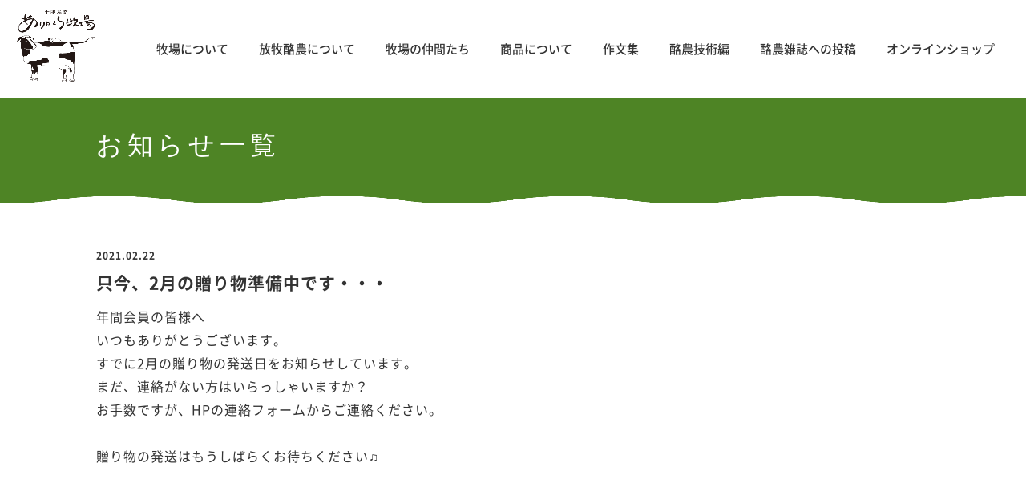

--- FILE ---
content_type: text/html; charset=UTF-8
request_url: https://arifarm.net/news/1009/
body_size: 4499
content:
<!doctype html>
<html lang="ja" class="no-js">
	<head>
		<meta charset="UTF-8">
		<title>  只今、2月の贈り物準備中です・・・ : ありがとう牧場　| 北海道足寄町にある放牧酪農家</title>

		<meta http-equiv="X-UA-Compatible" content="IE=edge,chrome=1">
		<meta name="viewport" content="width=device-width, initial-scale=1.0">
		<meta name="description" content="">

		<link rel='stylesheet' href='https://arifarm.net/cms/wp-content/themes/arifarmnet/css/normalize.css' media='all' />
		<link rel='stylesheet' href='https://arifarm.net/cms/wp-content/themes/arifarmnet/vendor/bootstrap/css/bootstrap.min.css?ver=1.0' media='all' />
		<link rel='stylesheet' href='https://arifarm.net/cms/wp-content/themes/arifarmnet/css/animate.min.css?ver=1.0' media='all' />
		<link rel='stylesheet' href='https://arifarm.net/cms/wp-content/themes/arifarmnet/css/styles.css?1768910181' media='all' />

		<meta name='robots' content='max-image-preview:large' />
<link rel='stylesheet' id='wp-block-library-css' href='https://arifarm.net/cms/wp-includes/css/dist/block-library/style.min.css?ver=6.1.9' type='text/css' media='all' />
<link rel='stylesheet' id='classic-theme-styles-css' href='https://arifarm.net/cms/wp-includes/css/classic-themes.min.css?ver=1' type='text/css' media='all' />
<style id='global-styles-inline-css' type='text/css'>
body{--wp--preset--color--black: #000000;--wp--preset--color--cyan-bluish-gray: #abb8c3;--wp--preset--color--white: #ffffff;--wp--preset--color--pale-pink: #f78da7;--wp--preset--color--vivid-red: #cf2e2e;--wp--preset--color--luminous-vivid-orange: #ff6900;--wp--preset--color--luminous-vivid-amber: #fcb900;--wp--preset--color--light-green-cyan: #7bdcb5;--wp--preset--color--vivid-green-cyan: #00d084;--wp--preset--color--pale-cyan-blue: #8ed1fc;--wp--preset--color--vivid-cyan-blue: #0693e3;--wp--preset--color--vivid-purple: #9b51e0;--wp--preset--gradient--vivid-cyan-blue-to-vivid-purple: linear-gradient(135deg,rgba(6,147,227,1) 0%,rgb(155,81,224) 100%);--wp--preset--gradient--light-green-cyan-to-vivid-green-cyan: linear-gradient(135deg,rgb(122,220,180) 0%,rgb(0,208,130) 100%);--wp--preset--gradient--luminous-vivid-amber-to-luminous-vivid-orange: linear-gradient(135deg,rgba(252,185,0,1) 0%,rgba(255,105,0,1) 100%);--wp--preset--gradient--luminous-vivid-orange-to-vivid-red: linear-gradient(135deg,rgba(255,105,0,1) 0%,rgb(207,46,46) 100%);--wp--preset--gradient--very-light-gray-to-cyan-bluish-gray: linear-gradient(135deg,rgb(238,238,238) 0%,rgb(169,184,195) 100%);--wp--preset--gradient--cool-to-warm-spectrum: linear-gradient(135deg,rgb(74,234,220) 0%,rgb(151,120,209) 20%,rgb(207,42,186) 40%,rgb(238,44,130) 60%,rgb(251,105,98) 80%,rgb(254,248,76) 100%);--wp--preset--gradient--blush-light-purple: linear-gradient(135deg,rgb(255,206,236) 0%,rgb(152,150,240) 100%);--wp--preset--gradient--blush-bordeaux: linear-gradient(135deg,rgb(254,205,165) 0%,rgb(254,45,45) 50%,rgb(107,0,62) 100%);--wp--preset--gradient--luminous-dusk: linear-gradient(135deg,rgb(255,203,112) 0%,rgb(199,81,192) 50%,rgb(65,88,208) 100%);--wp--preset--gradient--pale-ocean: linear-gradient(135deg,rgb(255,245,203) 0%,rgb(182,227,212) 50%,rgb(51,167,181) 100%);--wp--preset--gradient--electric-grass: linear-gradient(135deg,rgb(202,248,128) 0%,rgb(113,206,126) 100%);--wp--preset--gradient--midnight: linear-gradient(135deg,rgb(2,3,129) 0%,rgb(40,116,252) 100%);--wp--preset--duotone--dark-grayscale: url('#wp-duotone-dark-grayscale');--wp--preset--duotone--grayscale: url('#wp-duotone-grayscale');--wp--preset--duotone--purple-yellow: url('#wp-duotone-purple-yellow');--wp--preset--duotone--blue-red: url('#wp-duotone-blue-red');--wp--preset--duotone--midnight: url('#wp-duotone-midnight');--wp--preset--duotone--magenta-yellow: url('#wp-duotone-magenta-yellow');--wp--preset--duotone--purple-green: url('#wp-duotone-purple-green');--wp--preset--duotone--blue-orange: url('#wp-duotone-blue-orange');--wp--preset--font-size--small: 13px;--wp--preset--font-size--medium: 20px;--wp--preset--font-size--large: 36px;--wp--preset--font-size--x-large: 42px;--wp--preset--spacing--20: 0.44rem;--wp--preset--spacing--30: 0.67rem;--wp--preset--spacing--40: 1rem;--wp--preset--spacing--50: 1.5rem;--wp--preset--spacing--60: 2.25rem;--wp--preset--spacing--70: 3.38rem;--wp--preset--spacing--80: 5.06rem;}:where(.is-layout-flex){gap: 0.5em;}body .is-layout-flow > .alignleft{float: left;margin-inline-start: 0;margin-inline-end: 2em;}body .is-layout-flow > .alignright{float: right;margin-inline-start: 2em;margin-inline-end: 0;}body .is-layout-flow > .aligncenter{margin-left: auto !important;margin-right: auto !important;}body .is-layout-constrained > .alignleft{float: left;margin-inline-start: 0;margin-inline-end: 2em;}body .is-layout-constrained > .alignright{float: right;margin-inline-start: 2em;margin-inline-end: 0;}body .is-layout-constrained > .aligncenter{margin-left: auto !important;margin-right: auto !important;}body .is-layout-constrained > :where(:not(.alignleft):not(.alignright):not(.alignfull)){max-width: var(--wp--style--global--content-size);margin-left: auto !important;margin-right: auto !important;}body .is-layout-constrained > .alignwide{max-width: var(--wp--style--global--wide-size);}body .is-layout-flex{display: flex;}body .is-layout-flex{flex-wrap: wrap;align-items: center;}body .is-layout-flex > *{margin: 0;}:where(.wp-block-columns.is-layout-flex){gap: 2em;}.has-black-color{color: var(--wp--preset--color--black) !important;}.has-cyan-bluish-gray-color{color: var(--wp--preset--color--cyan-bluish-gray) !important;}.has-white-color{color: var(--wp--preset--color--white) !important;}.has-pale-pink-color{color: var(--wp--preset--color--pale-pink) !important;}.has-vivid-red-color{color: var(--wp--preset--color--vivid-red) !important;}.has-luminous-vivid-orange-color{color: var(--wp--preset--color--luminous-vivid-orange) !important;}.has-luminous-vivid-amber-color{color: var(--wp--preset--color--luminous-vivid-amber) !important;}.has-light-green-cyan-color{color: var(--wp--preset--color--light-green-cyan) !important;}.has-vivid-green-cyan-color{color: var(--wp--preset--color--vivid-green-cyan) !important;}.has-pale-cyan-blue-color{color: var(--wp--preset--color--pale-cyan-blue) !important;}.has-vivid-cyan-blue-color{color: var(--wp--preset--color--vivid-cyan-blue) !important;}.has-vivid-purple-color{color: var(--wp--preset--color--vivid-purple) !important;}.has-black-background-color{background-color: var(--wp--preset--color--black) !important;}.has-cyan-bluish-gray-background-color{background-color: var(--wp--preset--color--cyan-bluish-gray) !important;}.has-white-background-color{background-color: var(--wp--preset--color--white) !important;}.has-pale-pink-background-color{background-color: var(--wp--preset--color--pale-pink) !important;}.has-vivid-red-background-color{background-color: var(--wp--preset--color--vivid-red) !important;}.has-luminous-vivid-orange-background-color{background-color: var(--wp--preset--color--luminous-vivid-orange) !important;}.has-luminous-vivid-amber-background-color{background-color: var(--wp--preset--color--luminous-vivid-amber) !important;}.has-light-green-cyan-background-color{background-color: var(--wp--preset--color--light-green-cyan) !important;}.has-vivid-green-cyan-background-color{background-color: var(--wp--preset--color--vivid-green-cyan) !important;}.has-pale-cyan-blue-background-color{background-color: var(--wp--preset--color--pale-cyan-blue) !important;}.has-vivid-cyan-blue-background-color{background-color: var(--wp--preset--color--vivid-cyan-blue) !important;}.has-vivid-purple-background-color{background-color: var(--wp--preset--color--vivid-purple) !important;}.has-black-border-color{border-color: var(--wp--preset--color--black) !important;}.has-cyan-bluish-gray-border-color{border-color: var(--wp--preset--color--cyan-bluish-gray) !important;}.has-white-border-color{border-color: var(--wp--preset--color--white) !important;}.has-pale-pink-border-color{border-color: var(--wp--preset--color--pale-pink) !important;}.has-vivid-red-border-color{border-color: var(--wp--preset--color--vivid-red) !important;}.has-luminous-vivid-orange-border-color{border-color: var(--wp--preset--color--luminous-vivid-orange) !important;}.has-luminous-vivid-amber-border-color{border-color: var(--wp--preset--color--luminous-vivid-amber) !important;}.has-light-green-cyan-border-color{border-color: var(--wp--preset--color--light-green-cyan) !important;}.has-vivid-green-cyan-border-color{border-color: var(--wp--preset--color--vivid-green-cyan) !important;}.has-pale-cyan-blue-border-color{border-color: var(--wp--preset--color--pale-cyan-blue) !important;}.has-vivid-cyan-blue-border-color{border-color: var(--wp--preset--color--vivid-cyan-blue) !important;}.has-vivid-purple-border-color{border-color: var(--wp--preset--color--vivid-purple) !important;}.has-vivid-cyan-blue-to-vivid-purple-gradient-background{background: var(--wp--preset--gradient--vivid-cyan-blue-to-vivid-purple) !important;}.has-light-green-cyan-to-vivid-green-cyan-gradient-background{background: var(--wp--preset--gradient--light-green-cyan-to-vivid-green-cyan) !important;}.has-luminous-vivid-amber-to-luminous-vivid-orange-gradient-background{background: var(--wp--preset--gradient--luminous-vivid-amber-to-luminous-vivid-orange) !important;}.has-luminous-vivid-orange-to-vivid-red-gradient-background{background: var(--wp--preset--gradient--luminous-vivid-orange-to-vivid-red) !important;}.has-very-light-gray-to-cyan-bluish-gray-gradient-background{background: var(--wp--preset--gradient--very-light-gray-to-cyan-bluish-gray) !important;}.has-cool-to-warm-spectrum-gradient-background{background: var(--wp--preset--gradient--cool-to-warm-spectrum) !important;}.has-blush-light-purple-gradient-background{background: var(--wp--preset--gradient--blush-light-purple) !important;}.has-blush-bordeaux-gradient-background{background: var(--wp--preset--gradient--blush-bordeaux) !important;}.has-luminous-dusk-gradient-background{background: var(--wp--preset--gradient--luminous-dusk) !important;}.has-pale-ocean-gradient-background{background: var(--wp--preset--gradient--pale-ocean) !important;}.has-electric-grass-gradient-background{background: var(--wp--preset--gradient--electric-grass) !important;}.has-midnight-gradient-background{background: var(--wp--preset--gradient--midnight) !important;}.has-small-font-size{font-size: var(--wp--preset--font-size--small) !important;}.has-medium-font-size{font-size: var(--wp--preset--font-size--medium) !important;}.has-large-font-size{font-size: var(--wp--preset--font-size--large) !important;}.has-x-large-font-size{font-size: var(--wp--preset--font-size--x-large) !important;}
.wp-block-navigation a:where(:not(.wp-element-button)){color: inherit;}
:where(.wp-block-columns.is-layout-flex){gap: 2em;}
.wp-block-pullquote{font-size: 1.5em;line-height: 1.6;}
</style>
<script type='text/javascript' src='https://arifarm.net/cms/wp-includes/js/jquery/jquery.min.js?ver=3.6.1' id='jquery-core-js'></script>
<script type='text/javascript' src='https://arifarm.net/cms/wp-includes/js/jquery/jquery-migrate.min.js?ver=3.3.2' id='jquery-migrate-js'></script>
<script type='text/javascript' src='https://arifarm.net/cms/wp-content/themes/arifarmnet/vendor/bootstrap/js/bootstrap.bundle.min.js?ver=1.0.0' id='bootstrap-js'></script>
<script type='text/javascript' src='https://arifarm.net/cms/wp-content/themes/arifarmnet/js/wow.min.js?ver=1.0.0' id='wow-js'></script>
		<style type="text/css" id="wp-custom-css">
			@media (min-width: 992px) {
    .navbar-expand-lg>.container {
        max-width: 1280px;
    }
}		</style>
			</head>
	<body class="post-template-default single single-post postid-1009 single-format-standard">

		<!-- wrapper -->
		<div class="wrapper">

			<!-- header -->
			<header class="top-header">
				<nav class="navbar header-nav navbar-expand-lg">
					<div class="container">
						<a class="navbar-brand" href="https://arifarm.net"><img src="https://arifarm.net/cms/wp-content/themes/arifarmnet/images/arigato_logo.png"></a>
						<button class="navbar-toggler" type="button" data-toggle="collapse" data-target="#navbar-wd" aria-controls="navbar-wd" aria-expanded="false" aria-label="Toggle navigation">
							<span></span>
							<span></span>
							<span></span>
						</button>
						<!-- nav -->
						<div class="collapse navbar-collapse justify-content-end" id="navbar-wd">
							<ul><li id="menu-item-40" class="menu-item menu-item-type-post_type menu-item-object-page menu-item-40"><a href="https://arifarm.net/farm/">牧場について</a></li>
<li id="menu-item-39" class="menu-item menu-item-type-post_type menu-item-object-page menu-item-39"><a href="https://arifarm.net/grazing/">放牧酪農について</a></li>
<li id="menu-item-38" class="menu-item menu-item-type-post_type menu-item-object-page menu-item-38"><a href="https://arifarm.net/staffs/">牧場の仲間たち</a></li>
<li id="menu-item-37" class="menu-item menu-item-type-post_type menu-item-object-page menu-item-37"><a href="https://arifarm.net/products/">商品について</a></li>
<li id="menu-item-35" class="menu-item menu-item-type-post_type menu-item-object-page menu-item-35"><a href="https://arifarm.net/book/">作文集</a></li>
<li id="menu-item-1764" class="menu-item menu-item-type-post_type menu-item-object-page menu-item-1764"><a href="https://arifarm.net/%e9%85%aa%e8%be%b2%e6%8a%80%e8%a1%93%e7%b7%a8/">酪農技術編</a></li>
<li id="menu-item-1765" class="menu-item menu-item-type-post_type menu-item-object-page menu-item-1765"><a href="https://arifarm.net/%e9%85%aa%e8%be%b2%e9%9b%91%e8%aa%8c%e3%81%b8%e3%81%ae%e6%8a%95%e7%a8%bf/">酪農雑誌への投稿</a></li>
<li id="menu-item-1964" class="menu-item menu-item-type-custom menu-item-object-custom menu-item-1964"><a target="_blank" rel="noopener" href="https://arigatoufarm.myshopify.com/">オンラインショップ</a></li>
</ul>						</div>
						<!-- /nav -->
					</div>
				</nav>
			</header>
			<!-- /header -->

	<main role="main">

	<!-- section -->
	<section>
<div class="page-title-field">
				<div class="page-title">
					<div class="container">
           お知らせ一覧                    </div>
				</div>
				<img class="pc" src="https://arifarm.net/cms/wp-content/themes/arifarmnet/images/green_bottom.png">
				<img class="sp" src="https://arifarm.net/cms/wp-content/themes/arifarmnet/images/green_bottom_sp.png">
			</div>
        <div class="product-detail">
	        
            <div class="container">
		<!-- article -->
		<article id="post-1009" class="post-1009 post type-post status-publish format-standard hentry category-news">

			<!-- post thumbnail -->
						<!-- /post thumbnail -->

			<!-- post title -->
			<div class="product-detail-title">
                  <time>2021.02.22</time>
        				<a href="https://arifarm.net/news/1009/" title="只今、2月の贈り物準備中です・・・">只今、2月の贈り物準備中です・・・</a>
			</div>
			<!-- /post title -->

                        <div class="product-detail-price">
			                        </div>
                        <div class="product-detail-content"><p>年間会員の皆様へ</p>
<p>いつもありがとうございます。</p>
<p>すでに2月の贈り物の発送日をお知らせしています。</p>
<p>まだ、連絡がない方はいらっしゃいますか？</p>
<p>お手数ですが、HPの連絡フォームからご連絡ください。</p>
<p>&nbsp;</p>
<p>贈り物の発送はもうしばらくお待ちください♫</p>
<p>&nbsp;</p>
</div>

			<ul class="product-detail-subimage">
                           <li>
<img src=>
</li>
                           <li>
<img src=>
</li>
                           <li>
<img src=>
</li>
                        </ul>

<ul class="product-detail-explain">
</ul>

		</article>
		<!-- /article -->

	
	            </div>
          </div>
	</section>
	<!-- /section -->
		<div class="farm-contact-content">
			<div class="container">
				<div class="farm-contact">
					<div class="container">
						<div class="farm-contact-title">商品の購入、その他お問い合わせはコチラからどうぞ！</div>
						<div class="row">
							<div class="col-lg-4 wow fadeInDown">
								<div class="farm-contact-item">
									<div class="row">
										<div class="col-3">
											<img src="https://arifarm.net/cms/wp-content/themes/arifarmnet/images/tel.png">
										</div>
										<div class="col-9">
											<p class="name">TEL</p>
											<p>0156-26-2082</p>
										</div>
									</div>
								</div>
							</div>
							<div class="col-lg-4 wow fadeInDown">
								<div class="farm-contact-item">
									<div class="row">
										<div class="col-3">
											<img src="https://arifarm.net/cms/wp-content/themes/arifarmnet/images/fax.png">
										</div>
										<div class="col-9">
											<p class="name">FAX</p>
											<p>0156-26-2082</p>
										</div>
									</div>
								</div>  
							</div>
							<div class="col-lg-4 wow fadeInDown">
								<div class="farm-contact-item">
								<a href="https://arifarm.net/inquiry" class="farm-contact-btn">お問い合わせフォームへ</a>
								</div>
							</div>
						</div>
						<div class="farm-contact-title">オンラインショップで商品を購入する場合はコチラから！</div>
						<div class="row">
							<div class="col-lg-12 wow fadeInDown">
								<div class="farm-contact-item">
								<a href="https://arigatoufarm.myshopify.com/" class="farm-contact-btn" target="_blank">オンラインショップはこちら</a>
								</div>
							</div>
						</div>
					</div>
				</div>
			</div>
		</div>

		<div class="map-content">
			<img class="pc" src="https://arifarm.net/cms/wp-content/themes/arifarmnet/images/white_bottom.png">
			<img class="sp" src="https://arifarm.net/cms/wp-content/themes/arifarmnet/images/white_bottom_sp.png">
		</div>
	</main>


			<!-- footer -->
			<footer class="cate">

				<div class="footer-content">
					<div class="container">
					<div class="row">
						<div class="col-md-5 contact-info">
						<div class="footer-logo"><img src="https://arifarm.net/cms/wp-content/themes/arifarmnet/images/arigato_logo_GREEN.png"></div>
						<p class="address">〒089-3737<br>
							北海道足寄郡足寄町茂喜登牛98-4</p>
						<p>TEL&FAX 0156-26-2082</p>
						</div>
						<div class="col-md-7">
						<ul>
							<li><a href="https://arifarm.net/farm">牧場について</a></li>
							<li><a href="#">放牧酪農とは</a></li>
							<li><a href="https://arifarm.net/products">商品について</a></li>
						</ul>
						<ul>
							<li><a href="https://arifarm.net/farm-house">農家民宿について</a></li>
							<li><a href="https://arifarm.net/book">作文集</a></li>
						</ul>
						<div class="contact"><a href="https://arifarm.net/inquiry" class="contact-btn">お問い合わせフォーム</a></div>
						</div>
					</div>
					<div class="copyright">Copyright © arigato bokujo all rights reserved</div>
					</div>
				</div>
			</footer>
			<!-- /footer -->

		</div>
		<!-- /wrapper -->

		
    <!-- Global site tag (gtag.js) - Google Analytics -->
    <script async src="https://www.googletagmanager.com/gtag/js?id=UA-133539340-1"></script>
    <script>
      window.dataLayer = window.dataLayer || [];
      function gtag(){dataLayer.push(arguments);}
      gtag('js', new Date());

      gtag('config', 'UA-133539340-1');
    </script>

		<script>
			new WOW().init();

			(function($) {
				$('.navbar-collapse ul').addClass('navbar-nav');
				$('.navbar-nav .nav-link').on('click', function() {
					var toggle = $('.navbar-toggler').is(':visible');
					if (toggle) {
					$('.navbar-collapse').collapse('hide');
					}
				});

				$(window).on('scroll', function () {
					if ($(window).scrollTop() > 50) {
					$('.top-header').addClass('fixed-menu');
					} else {
					$('.top-header').removeClass('fixed-menu');
					}
				});
			})(jQuery);
		</script>

	</body>
</html>


--- FILE ---
content_type: text/css
request_url: https://arifarm.net/cms/wp-content/themes/arifarmnet/css/styles.css?1768910181
body_size: 4831
content:
@font-face {
  font-family: 'Hiragino Sans W3';
  font-style: normal;
  font-weight: 300;
  src: url('../fonts/Hiragino-Sans-GB-W3.woff2') format('woff2'),
     url('../fonts/Hiragino-Sans-GB-W3.woff') format('woff'),
     url('../fonts/Hiragino-Sans-GB-W3.ttf')  format('truetype'),
       url('../fonts/Hiragino-Sans-GB-W3.eot') format('embedded-opentype');
}
@font-face {
  font-family: 'Noto Sans Japanese';
  font-style: normal;
  font-weight: 100;
  src: url('../fonts/NotoSansCJKjp-Thin.woff2') format('woff2'),
     url('../fonts/NotoSansCJKjp-Thin.woff') format('woff'),
     url('../fonts/NotoSansCJKjp-Thin.ttf')  format('truetype'),
       url('../fonts/NotoSansCJKjp-Thin.eot') format('embedded-opentype');
}
@font-face {
  font-family: 'Noto Sans Japanese';
  font-style: normal;
  font-weight: 200;
  src: url('../fonts/NotoSansCJKjp-Light.woff2') format('woff2'),
     url('../fonts/NotoSansCJKjp-Light.woff') format('woff'),
     url('../fonts/NotoSansCJKjp-Light.ttf')  format('truetype'),
       url('../fonts/NotoSansCJKjp-Light.eot') format('embedded-opentype');
}
@font-face {
  font-family: 'Noto Sans Japanese';
  font-style: normal;
  font-weight: 300;
  src: url('../fonts/NotoSansCJKjp-DemiLight.woff2') format('woff2'),
     url('../fonts/NotoSansCJKjp-DemiLight.woff') format('woff'),
     url('../fonts/NotoSansCJKjp-DemiLight.ttf')  format('truetype'),
       url('../fonts/NotoSansCJKjp-DemiLight.eot') format('embedded-opentype');
}
@font-face {
  font-family: 'Noto Sans Japanese';
  font-style: normal;
  font-weight: 400;
  src: url('../fonts/NotoSansCJKjp-Regular.woff2') format('woff2'),
     url('../fonts/NotoSansCJKjp-Regular.woff') format('woff'),
     url('../fonts/NotoSansCJKjp-Regular.ttf')  format('truetype'),
       url('../fonts/NotoSansCJKjp-Regular.eot') format('embedded-opentype');
}
@font-face {
  font-family: 'Noto Sans Japanese';
  font-style: normal;
  font-weight: 500;
  src: url('../fonts/NotoSansCJKjp-Medium.woff2') format('woff2'),
     url('../fonts/NotoSansCJKjp-Medium.woff') format('woff'),
     url('../fonts/NotoSansCJKjp-Medium.ttf')  format('truetype'),
       url('../fonts/NotoSansCJKjp-Medium.eot') format('embedded-opentype');
}
@font-face {
  font-family: 'Noto Sans Japanese';
  font-style: normal;
  font-weight: 700;
  src: url('../fonts/NotoSansCJKjp-Bold.woff2') format('woff2'),
     url('../fonts/NotoSansCJKjp-Bold.woff') format('woff'),
     url('../fonts/NotoSansCJKjp-Bold.ttf')  format('truetype'),
       url('../fonts/NotoSansCJKjp-Bold.eot') format('embedded-opentype');
}
@font-face {
  font-family: 'Noto Sans Japanese';
  font-style: normal;
  font-weight: 900;
  src: url('../fonts/NotoSansCJKjp-Black.woff2') format('woff2'),
     url('../fonts/NotoSansCJKjp-Black.woff') format('woff'),
     url('../fonts/NotoSansCJKjp-Black.ttf')  format('truetype'),
       url('../fonts/NotoSansCJKjp-Black.eot') format('embedded-opentype');
}

.fadeInDown {
  animation-duration: 1.5s;
}

body {
  font-family: 'Noto Sans Japanese', sans-serif;
  color: #333333;
}

img {
  width: auto;
  max-width: 100%;
  height: auto;
  vertical-align: top;
  -ms-interpolation-mode: bicubic;
  -webkit-backface-visibility: hidden;
          backface-visibility: hidden;
}

#cate-con {
    padding-bottom: 100px;
    padding-top: 70px;
}

.loop-ar {
  margin-bottom: 50px;
}

.text-box {
  display: inline-block;
  vertical-align: top;
}

.pagination {
  display: block;
  text-align: center;
}

.attachment-300x300.size-300x300.wp-post-image {
  margin-right: 40px;
}

.product-content .product-card img {
    width: 100%;
    height: 160px;
    object-fit: cover;
}

footer .footer-content ul li:last-child {
    padding-right: 36px!important;
}

.news-date-tag-post {
	display:flex;
}

.news-tag {
	
    font-family: 'Hiragino Sans W3';
    font-size: 12.44px;
    color: #FFFFFF;
    letter-spacing: 0;
    text-align: center;
    width: 90px;
    height: 20px;
    background: #39556e;
    margin: 8px 28px 0 17px;
    line-height: 20px;
}

img {
  vertical-align: baseline;
  margin: -1px 0;
}

footer img {
  vertical-align: bottom;
}

body nav {
  background-color: #ffffff !important;
}

p {
  margin: 0;
}

ul {
  list-style: none;
  padding: 0;
}

a,
a:hover {
  text-decoration: none;
  color: #333333;
}

.container {
  padding: 0 20px !important;
}

.pc {
  display: block;
}

.sp {
  display: none;
} 

.navbar-brand {
  margin-right: 0;
}

.navbar-brand img {
  width: 100px;
  height: 91px;
}

.business-header img,
.last-content img,
.last-content .last img,
.map-content img {
  width: 100%;
}

.map-content img {
  width: 100%;
  z-index: 1;
  position: absolute;
}

@media (min-width: 992px) {
  .container {
    max-width: 950px;
  }
}


@media (min-width: 1200px) {
  .container {
    max-width: 1080px;
  }
}

.header-bottom-bar {
  transform: translateY(-115%);
}

.header-img {
  width: 100%;
}

@media (max-width: 768px) {
  .header-img {
    width: 150%;
  }
}

.navbar {
  padding: .5rem 0;
}

.navbar .navbar-nav .nav-link {
  padding-right: 19px;
  padding-left: 19px;
}

.business-header {
  width: 100%;
}

.main-img img {
  width: 100%;
  height: auto;
}

.main-content {
  padding-top: 35px;
}

.main-content h2 {
  font-family: Georgia, 游明朝, "Yu Mincho", YuMincho, "Hiragino Mincho ProN", HGS明朝E,メイリオ, Meiryo, serif;
  font-size: 38px;
  letter-spacing: 5.7px;
  line-height: 61px;
  margin-bottom: 20px;
}

.main-content p,
.member-content p,
.farm-main-content p {
  color: #333333;
  font-size: 16px;
  letter-spacing: 1px;
  text-align: justify;
  line-height: 29px;
  font-weight: normal;
}

.farm-main-content ul {
  margin: 1em 0 0 0;
  list-style-type: disc;
}

.farm-main-content ul li {
  margin: 0 0 1em 1em;
  line-height: 1.5;
  list-style-type: disc;
}

.main-content .main-img img {
  width: 125%;
  transform: translateY(-25%);
  -webkit-filter: drop-shadow(30px 30px 30px rgba(0, 0, 0, 0.3));
  filter:         drop-shadow(30px 30px 30px rgba(0, 0, 0, 0.3));
}

.main-content .sp-main-img img {
  display: none;
}

.story-content {
  padding-top: 1rem;
  padding-bottom: 80px;
}

.story-content ul {
  display: flex;
  flex-wrap: wrap;
  justify-content: space-between;
}

.story-content ul li.story-card {
  width: 31%;
  background: #4E8425;
  border-radius: 4px;
  margin-bottom: 5px;
  overflow: hidden;
}

.story-content ul li.story-card > a {
  display: flex;
  align-items: center;
}

.story-content ul li:hover {
  opacity: 0.8;
}

.story-content .story-card-figure {
  width: 33%;
}

.story-content .story-card-figure > span {
  display: block;
  background-position: center center;
  background-repeat: no-repeat;
  background-size: cover;
  image-rendering: -webkit-optimize-contrast;
}

.story-content .story-card-figure > span::after {
  display: block;
  content: '';
  padding-top: 100%;
}

.story-content .story-card-title {
  margin-left: 20px;
  color: #FFFFFF;
  font-size: 16px;
  font-weight: 500;
  letter-spacing: 0.96px;
}

.news-content .news-title,
.product-content .product-title,
.member-content .member-title,
.farm-main-content .farm-main-title,
.farm-info-content .farm-info-title,
.member-info-content .member-info-title {
  font-size: 25px;
  font-weight: 700;
  color: #39556E;
  letter-spacing: 5.28px;
  text-align: center;
  line-height: 37px;
}

.news-content .news-title,
.member-content .member-title,
.farm-info-content .farm-info-title {
  background: url(../images/skyblue_top.png);
  background-size: 100%;
  background-repeat: no-repeat;
  background-position: center bottom -1px;
  padding: 0 15px;
}

.news-content .news {
  padding: 15px 0 60px 0;
}

.home .news-content .news {
  background: #E6F0F6;
}

.news-content .news .news-subtitle,
.product-content .product .product-subtitle,
.member-content .member .member-subtitle {
  font-size: 15px;
  font-weight: 700;
  color: #39556E;
  letter-spacing: 1.9px;
  text-align: center;
  line-height: 22px;
}

.news-content .news ul {
  margin: 60px 0 0 0;
}

.news-content .news ul li {
  width: 100%;
  display: inline-flex;
  flex-wrap: wrap;
  border-bottom: 1px solid #C7C7C7;
  padding: 15px 0;
}

.news-content .news ul li .news-date-tag {
  display: flex;
}

.news-content .news ul li:first-child {
  border-top: 1px solid #C7C7C7;
}

.news-content ul li p {
  font-size: 15px;
  font-weight: 300;
  letter-spacing: 0;
  line-height: 22px;
}

.news-content ul li .news-tag {
  font-family: 'Hiragino Sans W3';
  font-size: 12.44px;
  color: #FFFFFF;
  letter-spacing: 0;
  text-align: center;
  width: 90px;
  height: 20px;
  background: #39556e;
  margin: 0 28px 0 17px;
  line-height: 20px;
}

.news-content ul li .news-text {
  line-height: 21px;
  font-weight: 500;
}

.news-content ul li a:hover {
  color: #4E8425;
}

.view-btn {
  margin: 40px auto 0 auto;
  display: table;
}

.view-btn a {
  font-size: 15px;
  letter-spacing: 0.94px;
  text-align: center;
  padding: 0 15px;
}

.past {
  margin-left: -95px;
}

.view-btn a:hover {
  position: relative;
  top: 3px;
}

.view-btn .view-btn-border {
  margin: -7px auto 0 auto;
  width: 100%;
  height: 18px;
  border-left: 1px solid #333333;
  border-right: 1px solid #333333;
  border-bottom: 1px solid #333333;
}

.product-content .product-title {
  background: url(../images/skyblue_bottom.png);
  background-size: cover;
  background-repeat: no-repeat;
  background-position: top;
}

.product-content .product {
  padding: 15px 0 80px 0;
}

.product-content .product ul {
  display: flex;
  flex-wrap: wrap;
}

.product-content .product-card {
  width: 23%;
  border: 1px solid #333333;
  height: auto;
  margin: 60px 10px 0px 10px;
}

.product-content ul li:hover .card-title {
  color: #4E8425;
}

.product-content ul li:hover {
  border: 1px solid #4E8425;
}

.product-content ul li:hover .card-img-top {
  filter: brightness(110%);
}

.product-content .product-card img {
  width: 100%;
}

.product-content .product-card .card-title {
  font-size: 16px;
  font-weight: 700;
  letter-spacing: 0;
  line-height: 24px;
}

.product-content .product-card .card-body {
  padding: 17px 18px 27px 18px;
}

.product-content .product-card .card-text {
  font-size: 15px;
  letter-spacing: 1px;
  text-align: justify;
  line-height: 22px;
}

.member-content .member-img {
  z-index: 1;
}
.member-content .member-img img {
  width: 85%;
  margin-left: 5%;
  -webkit-filter: drop-shadow(30px 30px 30px rgba(0, 0, 0, 0.3));
  filter:         drop-shadow(30px 30px 30px rgba(0, 0, 0, 0.3)); 
}

.member-content .member {
  background: #E6F0F6;
  padding-top: 15px;
}

.member-content .member .member-subtitle {
  margin-bottom: 40px;
}

.member-content .member-text {
  padding-top: 10px;
}


.last-content {
  /* margin-top: -100px; */
  z-index: 0;
}

.last-content .last {
  /* padding: 140px 0 40px; */
  padding: 40px 0;
  background: #4E8425;
}

.map-content {
  position: relative;
}

.footer-back-top {
  width: 100%;
  z-index: 1;
}

footer .footer-content {
  padding: 2em 0 0 0;
  background: url(../images/footer-background.png);
  background-size: cover;
}

footer .footer-content .footer-logo img {
  width: 140px;
  height: 127px;
  margin-bottom: 10px;
}

footer .footer-content p,
footer .footer-content ul li a {
  font-size: 13px;
  font-weight: 500;
  color: #414F39;
  letter-spacing: 1px;
}

footer .footer-content div p {
  line-height: 20px;
  margin: 10px 0;
}

footer .footer-content ul {
  display: inline-flex;
  flex-wrap: wrap;
  margin: 0;
}

footer .footer-content ul:first-child {
  padding-top: 50px;
}

footer .footer-content ul li {
  line-height: 36px;
  padding-right: 35px;
}


footer .footer-content ul li a:hover {
  color: #697B5F;
}

footer .footer-content ul li:last-child {
  padding-right: 0px;
}

footer .footer-content .contact {
  margin-top: 15px;
}

footer .footer-content .contact .contact-btn {
  padding: 8px 33px;
  border: 1px solid #414F39;
  font-size: 14px;
  color: #414F39;
  letter-spacing: 0;
  text-align: center;
  line-height: 36px;
}

footer .footer-content a.contact-btn:hover {
  border: 1px solid #697B5F;
  color: #697B5F;
}

footer .footer-content .copyright {
  opacity: 0.53;
  font-weight: 300;
  font-size: 13px;
  color: #414F39;
  letter-spacing: 0.5px;
  text-align: center;
  line-height: 22px;
  padding-bottom: 30px;
}

@media (max-width: 768px) {
  footer img.sp {
    margin: -1px 0;
  }
  .pc {
    display: none;
  }
  
  .sp {
    display: block;
  } 
  
  .navbar ul li {
    padding: 10px 0;
  }

  .main-content h2 {
    font-size: 22.51px;
    letter-spacing: 3.53px;
    line-height: 37.75px;
  }

  .main-content {
    padding-top: 0;
    margin-top: -45px;
  }

  .main-content .main-img img,
  .farm-main-content .farm-main-img img {
    display: none;
  }

  .main-content .sp-main-img img  {
    display: block;
    width: 64%;
    margin: 0 auto 25px auto;
    -webkit-filter: drop-shadow(30px 30px 30px rgba(0, 0, 0, 0.3));
    filter:         drop-shadow(30px 30px 30px rgba(0, 0, 0, 0.3)); 
  }

  .member-content img {
    width: 64%;
    margin-left: 18%;
  }

  .contact {
    display: none;
  }

  .main-content p {
    margin-bottom: 35px;
  }

  .news-content .news-title {
    background-size: 300% 50%;
    background-position: 5% 100%;
  }

  .product-content .product-title {
    background-size: 300% 65%;
    background-position: 70% top;
  }

  .product-content .product-card {
    width: 45%;
  }

  .news-content .news-title, 
  .product-content .product-title, 
  .member-content .member-title,
  .farm-main-content .farm-main-title,
  .farm-info-content .farm-info-title {
    font-size: 22px;
    letter-spacing: 3px;
    line-height: 33px;
  }

  .news-content ul li p {
    font-size: 12px;
    line-height: 18px;
  }
  
  .news-content ul li p mark {
    font-size: 12.44px;
    color: #FFFFFF;
    letter-spacing: 0;
  }
  
  .news-content ul li .news-text {
    font-size: 15px;
    padding-top: 10px;
  }

  .product-content .product-card .card-title {
    font-size: 14px;
    line-height: 20px;
  }

  .product-content .product-card .card-text {
    font-size: 12px;
    letter-spacing: 0.8px;
    line-height: 17px;
  }

  .product-content .product-card {
    height: auto;
    margin: 16px auto 0px auto;
  }

  .view-btn {
    width: fit-content;
    margin: 30px auto 0 auto;
  }

  .product-content .product .product-subtitle {
    margin-bottom: 20px;
  }

  .member-content .member-title {
    background-size: 300% 35%;
    background-position: 70% 70%;
  }

  .member-content .member {
    padding-top: 30px;
    margin-top: -15px;
    padding-bottom: 40px;
  }

  .member-content .member .member-subtitle {
    margin-bottom: 20px;
  }

  .member-content .member-text {
    padding-top: 34px;
  }

  .last-content {
    /* margin-top: -19px; */
  }

  .last-content .last {
    padding: 22px 0;
  }

  .last-content .last .blank {
    padding-top: 5px;
    padding-bottom: 5px;
  }

  .map-content img {
    z-index: 1;
  } 

  .map-content {
    height: auto;
    background-size: 150%;
  }

  footer .contact-info {
    text-align: center;
  }

  footer .contact-info p.address {
    margin-bottom: 20px;
  }

  footer .footer-logo {
    padding-top: 15px;
  }

  footer .footer-content {
    background-size: auto 100%;
    background-position: center top;
  }

  footer .footer-content ul:first-child {
    padding-top: 30px;
  }

  footer .footer-content .copyright {
    margin-top: 25px;
  }

  .story-content ul li.story-card {
    width: 100%;
  }

  .story-content .story-card-figure {
    width: 25%;
  }

  .product-content .product-card .card-body {
    padding: 12px;
  }

  .navbar-brand {
    margin: 0 auto;
  }
}

.top-header .navbar .navbar-collapse ul li a{
  font-size: 15px;
  color: #333333;
  letter-spacing: 0;
  text-align: center;
  font-weight: 500;
  padding: 0 19px;
}

.top-header .navbar .navbar-collapse ul li.active a {
  color: #4E8425;
}

.top-header .navbar .navbar-collapse ul li a:hover{
  color: #4E8425;
}


.top-header.fixed-menu{
	width: 100%;
	position: fixed;
	box-shadow: 0px 3px 6px 3px rgba(0, 0, 0, 0.06);
	-webkit-animation-duration: 1s;
	animation-duration: 1s;
	-webkit-animation-fill-mode: both;
	animation-fill-mode: both;
	-webkit-animation-name: fadeInDown;
	animation-name: fadeInDown;
	background: #fff;
	z-index: 20;
}

.navbar-toggler{
	margin: 0;
	padding: 0;
	-webkit-transition: all 0.2s linear;
	-moz-transition: all 0.2s linear;
	-o-transition: all 0.2s linear;
	transition: all 0.2s linear;
}
.navbar-toggler span{
	background: #333333;
	display: block;
	width: 25px;
	height: 2px;
	margin: 0 auto;
		margin-top: 0px;
	-webkit-border-radius: 1px;
	-moz-border-radius: 1px;
	border-radius: 1px;
	-webkit-transition: all 0.2s linear;
	-moz-transition: all 0.2s linear;
	-o-transition: all 0.2s linear;
	transition: all 0.2s linear;
}
.navbar-toggler span + span{
	margin-top: 5px;
}

/*************** farm page *****************/
.page-title {
  width: 100%;
  height: 118px;
  background: #4E8425;
  font-family: Georgia, 游明朝, "Yu Mincho", YuMincho, "Hiragino Mincho ProN", HGS明朝E,メイリオ, Meiryo, serif;
  font-size: 32px;
  color: #FFFFFF;
  letter-spacing: 5.7px;
  line-height: 118px;
  text-align: left;
}

.page-title-field img,
.farm-main-img img,
.farm-contact-content .farm-contact-top-img {
  width: 100%;
}

.farm-main-content .sp-main-img img {
  display: none;
}

.farm-contact-content .farm-contact .farm-contact-item img  {
  width: 50px;
  height: 50px;
}

.farm-main-content {
  padding-bottom: 70px;
}

.farm-main-content .farm-main-title {
  padding: 60px 0;
}

.farm-info-content .farm-info {
  background: #E6F0F6;
  padding: 45px 0;
}

.farm-info-content .farm-info .card {
  background-color: transparent;
  border: none;
}

.farm-info-content .farm-info .card-body {
  padding: 0;
  font-size: 15px;
  color: #333333;
  letter-spacing: 1px;
  text-align: justify;
}

.farm-info-content .farm-info .card-title {
  margin: 18px 0;
  font-size: 17px;
  color: #39556E;
  letter-spacing: 1px;
  font-weight: 700;
}

.farm-contact-content .farm-contact {
  border: 4px solid #48B4E6;
  margin: 85px 0;
}

.farm-contact-content .farm-contact .farm-contact-title {
  font-size: 22px;
  color: #48B4E6;
  letter-spacing: 1px;
  text-align: center;
  padding: 18px 0;
  border-bottom: 1px dotted #48B4E6;
}

.farm-contact-content .farm-contact .farm-contact-item {
  background: #F1EFE8;
  margin: 18px 0;
  height: 90px;
  font-size: 25px;
  color: #333333;
  letter-spacing: 0;
  line-height: 25px;
  font-weight: 700;
  padding: 21px 17px;
}

.farm-contact-content .farm-contact .farm-contact-item .name {
  font-size: 16px;
  color: #48B4E6;
  letter-spacing: 0;
  line-height: 25px;
  font-weight: 700;
}

.farm-contact-content .farm-contact .farm-contact-item .farm-contact-btn {
  background: #48B4E6;
  box-shadow: 0 2px 0 0 rgba(182,182,182,0.70);
  border-radius: 6px;
  font-size: 16px;
  color: #FFFFFF;
  letter-spacing: 0;
  text-align: center;
  line-height: 45px;
  font-weight: 300;
  height: 100%;
  position: relative;
  display: block;
}

.farm-contact-content .farm-contact .farm-contact-item .farm-contact-btn:hover {
  box-shadow: none;
  position: relative;
  top: 2px;
}

.farm-contact-content .farm-contact .farm-contact-item .farm-contact-btn a {
  color: #fff;
}

.farm-contact-content .farm-contact .farm-contact-item .farm-contact-btn:after {
  content: '›';
  position: absolute;
  right: 15px;  
}

@media (max-width: 768px) {
  .page-title {
    text-align: center;
    font-size: 25px;
    letter-spacing: 4.45px;
  }

  /* .page-title-field img,
  .farm-contact-content .farm-contact-top-img {
    width: 300%;
  } */

  .farm-info-content .farm-info-title {
    background-size: 300% 50%;
    background-position: 70% bottom;
  }

  .farm-main-content .sp-main-img img {
    width: 100%;
    display: block;
    margin-bottom: 20px;
  }

  .farm-main-content .farm-main-title {
    padding: 30px 0;
  }

  .farm-main-content {
    padding-bottom: 50px;
  }

  .farm-info-content .farm-info {
    padding: 20px 0;
  }

  .farm-contact-content .farm-contact {
    margin: 50px 0;
  }
}

/********** member page ***************/
.member-info-content.book {
  padding-top: 60px;
}

.member-info-content .member-info-item {
  font-size: 16px;
  letter-spacing: 1px;
  text-align: justify;
  line-height: 29px;
  margin-top: 60px;
}

.member-info-content .member-info-item span {
  margin-left: 20px;
}

.member-info-content .member-info-item .member-info-item-title {
  font-weight: 700;
  font-size: 19px;
  color: #4E8425;
  letter-spacing: 0.95px;
  text-align: justify;
  line-height: 18px;
}

.member-info-content .member-info-item img {
  width: 100px;
  margin: 20px 0;
}

@media (max-width: 768px) {
  .member-info-title {
    width: 90%;
    margin: 0 auto;
  }
}


/***************** products page ************/
.product-content.products .product {
  padding: 15px 0 0;
}

/***************** book page ***************/
/* .book {
  padding-top: 60px;
} */
.sub-title {
  margin: 15px 0 40px 0;
  font-size: 15px;
  color: #39556E;
  letter-spacing: 1.9px;
  text-align: center;
  font-weight: 700;
}

.book-info-item {
  padding: 12px 0;
  display: flex;
  justify-content: flex-start;
  flex-wrap: wrap;
}

.book-info-item-img {
  width: 22px;
}

.book-info-item-img img {
  width: 22px;
  height: 24px;
}

.book-info-item-text {
  margin-left: 24px;
  width: calc(100% - 46px);
}

.book-info-item-text a {
  font-size: 17px;
  color: #C60000;
  letter-spacing: 1.06px;
  text-align: justify;
  line-height: 25px;
  font-weight: 500;
}

.book-info-item-text a:hover {
  text-decoration: underline;
}

/**************** farm-house page **************/
.farm-house-text {
  margin-top: 20px;
  font-size: 16px;
  color: #333333;
  letter-spacing: 1px;
  text-align: justify;
  line-height: 29px;
  font-weight: 300;
}

.farm-house-info-item p {
  font-size: 16px;
  color: #333333;
  letter-spacing: 1px;
  text-align: justify;
  line-height: 29px;
  margin-bottom: 60px;
  font-weight: 300;
}

.farm-house-info-item-title {
  border-left: 4px solid #c4dab4;
  font-weight: 500;
  font-size: 20px;
  color: #333333;
  letter-spacing: 0;
  text-align: justify;
  line-height: 20px;
  padding-left: 15px;
}

hr {
  border-bottom: 1px solid #c3c3c3;
  margin-bottom: 25px;
}

.farm-house-explain-title {
  background: #4E8425;
  font-family: Georgia, 游明朝, "Yu Mincho", YuMincho, "Hiragino Mincho ProN", HGS明朝E,メイリオ, Meiryo, serif;
  font-size: 16px;
  color: #FFFFFF;
  letter-spacing: 0;
  text-align: justify;
  line-height: 20px;
  padding: 7px 15px;
  display: inline-block;
  margin-bottom: 15px;
}

.farm-house-explain ul {
  list-style-type: disc;
  margin-bottom: 60px;
}

.farm-house-explain .farm-house-explain-title {
  margin-left: -20px;
}

/************* grazing page ***********/
.grazing-content {
  padding-top: 60px;
}

@media screen and (min-width: 769px) and (max-width: 1024px) {
  .top-header .navbar .navbar-collapse ul li a {
    font-size: 13px;
  }
}

.card-img-top img {
  margin: 0;
}

@media screen and (min-width: 769px) and (max-width: 1199px) {
.product-content .product-card {
  margin: 60px 5px 0px 5px;
}
}


/************ product detail page ************/
.product-detail .attachment-post-thumbnail {
  width: 100%;
  margin-top: 60px;
}

.product-detail-title,
.product-detail-price {
margin-bottom:10px;
font-size: 21px;
color: #333333;
letter-spacing: 1px;
text-align: justify;
line-height: 37px;
font-weight: 700;
}

.product-detail-title {
margin-top: 60px;
}

.product-detail-title time {
display: block;
margin-bottom:10px;
font-size: 12px;
line-height: 1;
}

.product-detail-content {
font-size: 16px;
color: #333333;
letter-spacing: 1px;
text-align: justify;
line-height: 29px;
}

.product-detail ul.product-detail-subimage {
margin-top: 50px;
margin-bottom: 30px;
display: flex;
flex-wrap: wrap;
justify-content: space-between;
width: 100%;
}

.product-detail ul.product-detail-subimage li {
width: 32%;
margin: 10px auto;
}

.product-detail ul.product-detail-subimage li img,
.product-detail ul.product-detail-explain,
.product-detail ul.product-detail-explain li {
width: 100%;
}

.product-detail ul.product-detail-explain li {
padding: 20px 0;
border-bottom: 1px solid #BFBFBF;
display: inline-flex;
}

.product-detail-explain-title {
 width:20%;
float:left;
font-weight: 700;
font-size: 16px;
color: #39556E;
letter-spacing: 0;
text-align: left;
line-height: 24px;
}

.product-detail-explain-content {
width: 80%;
text-align: left;
padding-left: 5px;
font-size: 16px;
color: #656565;
letter-spacing: 0;
line-height: 24px;
}

@media screen and (max-width: 768px) {
.product-detail ul.product-detail-subimage li {
width: 48%;
}
}


/*************** Staffs Page ***************/
.companion-photo {
width: 100%;
}

.companion-title {
font-weight: 700;
font-size: 15px;
color: #333333;
letter-spacing: 1px;
text-align: left;
line-height: 1.5;
margin-bottom: 15px;
}

.companion-name {
font-weight: 700;
font-size: 19px;
color: #333333;
letter-spacing: 0.95px;
text-align: justify;
line-height: 1.5;
margin-bottom: 20px;
}

.companion-birth {
font-weight: 300;
font-size: 15px;
color: #333333;
letter-spacing: 1px;
text-align: justify;
line-height: 1.5;
margin-bottom: 20px;
}

.cmopanion-introduction{
font-size: 16px;
color: #333333;
letter-spacing: 1px;
text-align: justify;
line-height: 29px;
}

.staff-content {
margin-top: -50px;
}

.staff-item {
margin-bottom: 50px;
}



/*************** conponent ***************/

.c-responsive-container {
  position: relative;
  padding-top: 56.25%;
}

@media (min-width: 992px) {
  .c-responsive-container {
    padding-top: 25%;
  }
}

.c-responsive-container > * {
  position: absolute;
  top: 0;
  left: 0;
  width: 100% !important;
  height: 100% !important;
}

/*  Pagenavi
/* ----------------------------------------------------------------- */

.wp-pagenavi {
  margin: 40px 0;
  text-align: center;
}

.wp-pagenavi a,
.wp-pagenavi span {
  display: inline-block;
  margin: 0 .5em;
  text-align: center;
}

.wp-pagenavi a {
  text-decoration: none;
}

.wp-pagenavi a:hover {
  font-weight: bold;
}

.wp-pagenavi span {
  color: #646464;
}

.wp-pagenavi span.current {
  font-weight: bold;
}

.wp-pagenavi span.pages {
  width: auto;
  margin: 0;
}

@media screen and (min-width: 768px) {
  .wp-pagenavi span.pages {
    margin: 0 80px 0 0;
  }
}
